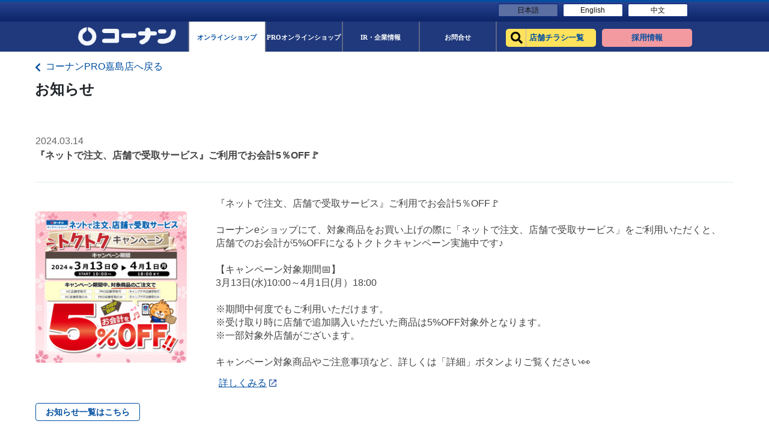

--- FILE ---
content_type: text/html; charset=UTF-8
request_url: https://map.hc-kohnan.com/shop/603/notices/509145
body_size: 5561
content:
<!DOCTYPE html>
<html lang="ja">
<head>
    <meta charset="UTF-8">
    <meta name="viewport" content="width=device-width, initial-scale=1.0, maximum-scale=5.0" />
    <meta http-equiv="Content-Security-Policy"
      content="script-src * 'self' 'unsafe-inline' 'unsafe-eval' https://*.googleapis.com https://*.gstatic.com *.google.com https://*.ggpht.com *.googleusercontent.com https://www.googletagmanager.com https://tagmanager.google.com https://www.google-analytics.com https://ssl.google-analytics.com data: blob:;
      img-src * 'self' https://*.googleapis.com https://*.gstatic.com *.google.com *.googleusercontent.com www.googletagmanager.com https://ssl.gstatic.com https://www.gstatic.com https://www.google-analytics.com data: blob:;
      frame-src * *.google.com data:;
      connect-src * 'self' https://*.googleapis.com *.google.com https://*.gstatic.com https://www.google-analytics.com data: blob:;
      font-src * 'self' https://fonts.gstatic.com https://fonts.gstatic.com data:;
      style-src * 'self' 'unsafe-inline' https://fonts.googleapis.com data:;
      worker-src * blob:;" />
        <link rel="preload" as="style" type="text/css" href="/css/modaal.css?id=7171fca3771784e53d9a" onload="this.rel='stylesheet'" />
    <!-- link preload -->
    <link rel="preload" as="style" type="text/css" href="https://unpkg.com/leaflet@1.7.1/dist/leaflet.css" onload="this.rel='stylesheet'" />
    <link rel="preload" as="style" type="text/css" href="https://unpkg.com/leaflet.markercluster@1.3.0/dist/MarkerCluster.css" onload="this.rel='stylesheet'" />
    <link rel="preload" as="style" type="text/css" href="https://unpkg.com/leaflet.markercluster@1.3.0/dist/MarkerCluster.Default.css" onload="this.rel='stylesheet'" />
    <link rel="preload" as="style" type="text/css" href="https://cdnjs.cloudflare.com/ajax/libs/font-awesome/5.15.3/css/all.min.css" onload="this.rel='stylesheet'" />
    <link rel="preload" as="style" type="text/css" href="/css/app.css?id=91ab090fd226f7f2b1fa"/>
    <link rel="stylesheet" href="/css/app.css?id=91ab090fd226f7f2b1fa">

        <link rel="icon" type="image/png" href="https://map.hc-kohnan.com/images/icon/Kohnan-favicon.png"/>

    
    <link rel="apple-touch-icon" sizes="180x180" href="https://canlyhp.s3.ap-northeast-1.amazonaws.com/apple-touch-icons/コーナン.png">
    <link rel="apple-touch-icon" sizes="120x120" href="https://canlyhp.s3.ap-northeast-1.amazonaws.com/apple-touch-icons/コーナン.png">
    <link rel="apple-touch-icon" sizes="167x167" href="https://canlyhp.s3.ap-northeast-1.amazonaws.com/apple-touch-icons/コーナン.png">
    <link rel="apple-touch-icon" sizes="152x152" href="https://canlyhp.s3.ap-northeast-1.amazonaws.com/apple-touch-icons/コーナン.png">

    <title>コーナンPRO嘉島店 | コーナン公式サイト</title>
    <meta name="description" content="コーナン公式サイトコーナンPRO嘉島店ホームセンター「コーナン」「コーナンPRO」「ホームストック」を運営するコーナン商事の企業情報や店舗情報、DIY情報・オンラインショッピングをご案内しています。">
    <meta name="keywords" content="HC-Kohnan">
            <!-- Global site tag (gtag.js) - Google Analytics -->
        <script async src="https://www.googletagmanager.com/gtag/js?id=G-BJ5MMMX981"></script>
        <script>
            window.dataLayer = window.dataLayer || [];
            function gtag(){dataLayer.push(arguments);}
            gtag('js', new Date());
            gtag('config', 'G-BJ5MMMX981');
        </script>
        <!-- Google Tag Manager -->
        <script>(function(w,d,s,l,i){w[l]=w[l]||[];w[l].push({'gtm.start':
            new Date().getTime(),event:'gtm.js'});var f=d.getElementsByTagName(s)[0],
            j=d.createElement(s),dl=l!='dataLayer'?'&l='+l:'';j.async=true;j.src=
            'https://www.googletagmanager.com/gtm.js?id='+i+dl;f.parentNode.insertBefore(j,f);
            })(window,document,'script','dataLayer','GTM-N4X97DB');</script>
        <!-- End Google Tag Manager -->
                </head>
<body>
            <!-- Google Tag Manager (noscript) -->
        <noscript><iframe src="https://www.googletagmanager.com/ns.html?id=GTM-N4X97DB"
            height="0" width="0" style="display:none;visibility:hidden"></iframe></noscript>
        <!-- End Google Tag Manager (noscript) -->
                <input type="hidden" id="isWebView" value="">
    <div id="content" class="w-100">
        <div class="header-lang">
            <div class="header">
                <div class="top-header d-flex align-items-center justify-content-end description-content">
                    <ul class="utility d-flex align-items-center m-0 pt-0">
                        <li class="mr-3 active">
                            <a class="info-ir" href="https://www.hc-kohnan.com/">日本語</a>
                        </li>
                        <li class="mr-0">
                            <a class="info-recruit" href="https://www.hc-kohnan.com/hc/">English</a>
                        </li>
                        <li class="mr-0">
                            <a class="info-recruit" href="https://www.hc-kohnan.com/chinese/">中文</a>
                        </li>
                    </ul>
                </div>
            </div>
        </div>
        <div class="header-main">
            <div>
                <div class="mid-header ">
                    <nav class="navbar navbar-expand-custom navbar-light p-0 d-flex align-items-center justify-content-between">
                        <!-- Brand -->
                        <a class="navbar-brand" href="https://www.hc-kohnan.com/">
                            <img src="https://map.hc-kohnan.com/images/logo.jpg" alt="コーナン公式サイト">
                        </a>

                        <!-- Navbar links -->
                        <div class="collapse navbar-collapse d-flex justify-content-center" id="collapsibleNavbar">
                            <ul class="navbar-nav">
                                <li class="nav-item  nav-item-active ">
                                    <a class="nav-link" href="https://www.kohnan-eshop.com/shop/">
                                        <span class="global-name  pt-0">
                                            <span class="global-jp-name">オンラインショップ</span>
                                        </span>
                                    </a>
                                </li>
                                <li class="nav-item ">
                                    <a class="nav-link" href="https://kohnan-pro.com/">
                                        <span class="global-name pt-0">
                                            <span class="global-jp-name">PROオンラインショップ</span>
                                        </span>
                                    </a>
                                </li>
                                <li class="nav-item">
                                    <a class="nav-link" href="https://www.hc-kohnan.com/corporate/">
                                        <span class="global-name pt-0">
                                            <span class="global-jp-name">IR・企業情報</span>
                                        </span>
                                    </a>
                                </li>
                                <li class="nav-item">
                                    <a class="nav-link" href="https://www.hc-kohnan.com/corporate/contact">
                                        <span class="global-name pt-0">
                                            <span class="global-jp-name">お問合せ</span>
                                        </span>
                                    </a>
                                </li>
                                <li>
                                    <ul class="wrap-button-header d-flex">
                                        <li class="nav-item-shop">
                                            <a class="nav-link" href="https://map.hc-kohnan.com/shop">
                                                <div class="global-name shopsearch-btn">
                                                    <div class="global-jp-name">店舗チラシ一覧</div>
                                                </div>
                                            </a>
                                        </li>
                                        <li class="nav-saiyou">
                                            <a class="nav-link" href="https://kohnan.recruitment.jp/">
                                                <div class="global-name saiyou-btn">
                                                    <div class="global-jp-name">採用情報</div>
                                                </div>
                                            </a>
                                        </li>
                                    </ul>
                                </li>
                            </ul>
                        </div>
                    </nav>
                </div>
            </div>
            <div class="mid-header mid-head-rp d-none pb-2">
                <ul class="mid-header-lg">
                    <li class="nav-item nav-item-shop">
                        <a class="nav-link" href="https://map.hc-kohnan.com/shop">
                            <div class="global-name shopsearch-btn">
                                <div class="global-jp-name">店舗チラシ一覧</div>
                            </div>
                        </a>
                    </li>
                    <li class="nav-item nav-saiyou">
                        <a class="nav-link" href="https://kohnan.recruitment.jp/">
                            <div class="global-name saiyou-btn">
                                <div class="global-jp-name">採用情報</div>
                            </div>
                        </a>
                    </li>
                </ul>
            </div>
        </div>
    </div>
<div class="sub-header-notice details-notice position-fixed sub-header-section sub-header-section-campaign ">
    <div class="sub-header">
        <div class="bread">
            <div class="header-content">
                <a href="https://map.hc-kohnan.com/shop/603" class="text-decoration-none back-index-store ">
                    <span class="breadcrumb-title breadcrumb-title-custom"><i class="fas fa-chevron-left align-middle mr-2"></i>コーナンPRO嘉島店へ戻る</span>
                </a>
                <p class="font-weight-bold font-16 mt-2 font-16-custom title-notice-detail">お知らせ</p>
            </div>
        </div>
    </div>
</div>
<div class="store-details details-notice details-notice-show " id="noticeList">
    <div id="details-content" class="header-content d-flex position-relative">
        <div class="store-details-content w-100">
            <div class="right-content px-0">
                <div class="text-content mt-4 pb-3 light-black font-16 border-0">
                    <div class="notice w-100">
                        <div class="notice-title-container pb-3 mb-4">
                                                            <p class="notice-date m-0">2024.03.14</p>    
                                                                                        <p class="font-weight-bold">『ネットで注文、店舗で受取サービス』ご利用でお会計5％OFF🚩</p>    
                                                    </div>
                        <div class="details-notice details-notice-pc notice-pc-list d-flex mb-4">
                                                            <div class="img-notice-container wrap-image-campaign">
                                    <img class="notice-campaign-img pc-thumbnail modal-images" src="https://meocloud-image.s3-ap-northeast-1.amazonaws.com/images/2024031465f2a91842284240313_tenpouketori.jpg" alt="plus">
                                </div>
                                                        <div class="notice-text mt-0  pl-5 ">
                                <div class="notice-pc-list detail">
                                                                            <p class="notice-content notice-text-pre mt-0">『ネットで注文、店舗で受取サービス』ご利用でお会計5％OFF🚩

コーナンeショップにて、対象商品をお買い上げの際に「ネットで注文、店舗で受取サービス」をご利用いただくと、
店舗でのお会計が5%OFFになるトクトクキャンペーン実施中です♪

【キャンペーン対象期間📅】
3月13日(水)10:00～4月1日(月）18:00

※期間中何度でもご利用いただけます。
※受け取り時に店舗で追加購入いただいた商品は5%OFF対象外となります。
※一部対象外店舗がございます。

キャンペーン対象商品やご注意事項など、詳しくは「詳細」ボタンよりご覧ください👀</p>    
                                                                                                                <a class="see-detail-notice" target="_blank" href="https://www.kohnan-eshop.com/shop/pg/1uketoricp/?affiliate=ukemap&amp;utm_source=map_oshirase&amp;utm_medium=uketoricp" rel="noreferrer">
                                            <span>詳しくみる</span>
                                            <svg xmlns="http://www.w3.org/2000/svg" width="14" height="14" viewBox="0 0 14 14">
                                                <path id="icLaunch24px" d="M13.667,13.667H4.333V4.333h4V3h-4A1.333,1.333,0,0,0,3,4.333v9.333A1.333,1.333,0,0,0,4.333,15h9.333A1.337,1.337,0,0,0,15,13.667v-4H13.667ZM10.333,3V4.333h2.393L6.173,10.887l.94.94,6.553-6.553V7.667H15V3Z" transform="translate(-3 -3)" fill="#17479e"/>
                                            </svg>
                                        </a>
                                                                    </div>
                            </div>
                        </div>
                                                <a href="https://map.hc-kohnan.com/shop/603/notices?type=normal" class="back-list-notice-button pc-back-button mt-30">お知らせ一覧はこちら</a>
                        <div class="notice-sp-list details-notice-sp d-none">
                                                            <div class="img-notice-container w-100 campaign-img-pc">
                                    <img src="https://meocloud-image.s3-ap-northeast-1.amazonaws.com/images/2024031465f2a91842284240313_tenpouketori.jpg" id="imgCampaign" class="sp-thumbnail modal-images" alt="plus">
                                </div>
                                                        <div class="notice-text w-100 pl-0">
                                <div class="notice-sp-list text-notice-sp detail mt-5">
                                                                            <p class="notice-content notice-text-pre mt-0">『ネットで注文、店舗で受取サービス』ご利用でお会計5％OFF🚩

コーナンeショップにて、対象商品をお買い上げの際に「ネットで注文、店舗で受取サービス」をご利用いただくと、
店舗でのお会計が5%OFFになるトクトクキャンペーン実施中です♪

【キャンペーン対象期間📅】
3月13日(水)10:00～4月1日(月）18:00

※期間中何度でもご利用いただけます。
※受け取り時に店舗で追加購入いただいた商品は5%OFF対象外となります。
※一部対象外店舗がございます。

キャンペーン対象商品やご注意事項など、詳しくは「詳細」ボタンよりご覧ください👀</p>    
                                                                                                                <a class="see-detail-notice" target="_blank" href="https://www.kohnan-eshop.com/shop/pg/1uketoricp/?affiliate=ukemap&amp;utm_source=map_oshirase&amp;utm_medium=uketoricp" rel="noreferrer">
                                            <span>詳しくみる</span>
                                            <svg xmlns="http://www.w3.org/2000/svg" width="14" height="14" viewBox="0 0 14 14">
                                                <path id="icLaunch24px" d="M13.667,13.667H4.333V4.333h4V3h-4A1.333,1.333,0,0,0,3,4.333v9.333A1.333,1.333,0,0,0,4.333,15h9.333A1.337,1.337,0,0,0,15,13.667v-4H13.667ZM10.333,3V4.333h2.393L6.173,10.887l.94.94,6.553-6.553V7.667H15V3Z" transform="translate(-3 -3)" fill="#17479e"/>
                                            </svg>
                                        </a>
                                                                    </div>
                            </div>
                                                        <a href="https://map.hc-kohnan.com/shop/603/notices" class="click-loading d-block back-list-notice-button sp-back-button mt-5 w-100 text-center">お知らせ一覧はこちら</a>
                        </div>
                    </div>
                </div>
            </div>
        </div>
    </div>
</div>
<footer class="">
    <div class="custom_footer">
        <div class="footer-top-content bg-white">
        </div>
        <div class="footer-middle-content">
            <div class="footer-content header-content store-details px-0">
                <div class="px-0 row py-5 no-gutters-custom">
                    <div class="content-footer-left col-8">
                        <div class="middle-item-title heading-label-left d-flex align-items-end">
                            <span class="heading-label-icon mr-2"></span>
                            <a href="https://www.hc-kohnan.com/corporate/">企業サイト</a>
                        </div>
                        <div class="content-footer-item d-flex flex-wrap">
                            <div class="d-inline-block w-25">
                                <span class="item-title">会社情報</span>
                                <span class="d-block">
                                    <a href="https://www.hc-kohnan.com/corporate/profile/president_message">ごあいさつ</a>
                                </span>
                                <span class="d-block">
                                    <a href="https://www.hc-kohnan.com/corporate/profile/philosophy">経営理念</a>
                                </span class="d-block">
                                <span class="d-block">
                                    <a href="https://www.hc-kohnan.com/corporate/profile/corporate_message">コーポレート<br>メッセージ</a>
                                </span>
                                <span class="d-block">
                                    <a href="https://www.hc-kohnan.com/corporate/profile">会社概要</a>
                                </span>
                                <span class="d-block">
                                    <a href="https://www.hc-kohnan.com/corporate/profile/principle">企業行動指針</a>
                                </span>
                                <span class="d-block">
                                    <a href="/corporate/profile/history">沿革</a>
                                </span>
                                <span class="d-bock business-text">業態紹介</span>
                                <div class="item-business">
                                    <span class="d-block pl-2">
                                        <a href="https://www.hc-kohnan.com/corporate/profile/homecenter">ホームセンター</a>
                                    </span>
                                    <span class="d-block pl-2">
                                        <a href="https://www.hc-kohnan.com/corporate/profile/kohnanpro">コーナンPRO</a>
                                    </span>
                                </div>
                                <span class="d-block">
                                    <a href="https://www.hc-kohnan.com/corporate/profile/csr/">CSR活動</a>
                                </span>
                            </div>
                            <div class="d-inline-block w-25">
                                <span class="item-title">IR情報</span>
                                <span class="d-block">
                                    <a href="https://www.hc-kohnan.com/corporate/ir/inter">決算短信</a>
                                </span>
                                <span class="d-block">
                                    <a href="https://www.hc-kohnan.com/corporate/ir/report">事業報告書</a>
                                </span class="d-block">
                                <span class="d-block">
                                    <a href="https://www.hc-kohnan.com/corporate/ir/convocation">招集通知</a>
                                </span>
                                <span class="d-block">
                                    <a href="https://www.hc-kohnan.com/corporate/ir/monthly">月次売上動向</a>
                                </span>
                                <span class="d-block">
                                    <a href="https://www.hc-kohnan.com/corporate/ir/newsrelease">ニュースリリース</a>
                                </span>
                                <span class="d-block">
                                    <a href="https://www.hc-kohnan.com/corporate/ir/rating">格付情報</a>
                                </span>
                                <span class="d-block">
                                    <a href="https://www.hc-kohnan.com/corporate/ir/disclosure">電子公告</a>
                                </span>
                                <span class="d-block">
                                    <a href="https://www.hc-kohnan.com/corporate/ir/stockholder">株主優待制度</a>
                                </span>
                                <span class="d-block">
                                    <a href="https://stocks.finance.yahoo.co.jp/stocks/detail/?code=7516">株価情報</a>
                                </span>
                                <span class="d-block">
                                    <a href="https://www.hc-kohnan.com/corporate/ir/information/">お知らせ</a>
                                </span>
                            </div>
                            <div class="d-inline-block w-25">
                                <div class="wrap-last-left">
                                    <span class="item-title">事業パートナー様募集</span>
                                    <span class="d-block">
                                        <a href="https://www.hc-kohnan.com/corporate/partner/supplier">お取引先募集</a>
                                    </span>
                                    <span class="d-block">
                                        <a href="https://www.hc-kohnan.com/corporate/partner/store">店舗物件募集</a>
                                    </span class="d-block">
                                    <span class="d-block">
                                        <a href="https://www.hc-kohnan.com/corporate/partner/manufacturer">製造メーカー様募集</a>
                                    </span>
                                    <span class="d-block">
                                        <a href="https://www.hc-kohnan.com/corporate/partner/tenant">テナント企業様募集</a>
                                    </span>
                                    <span class="d-block">
                                        <a href="https://www.hc-kohnan.com/corporate/partner/reform_partner">リフォーム<br>協力施工店様募集</a>
                                    </span>
                                    <span class="d-block">
                                        <a href="https://www.hc-kohnan.com/corporate/partner/furniture_partner/">店舗什器<br>施工業者様募集</a>
                                    </span>
                                </div>
                                <div class="d-none">
                                    <span class="d-block">
                                        <a href="https://kohnan.recruitment.jp/" target="_blank" rel="noreferrer">採用情報</a>
                                    </span>
                                    <span class="d-block">
                                        <a href="https://www.hc-kohnan.com/corporate/disclaimer/">免責事項</a>
                                    </span class="d-block">
                                    <span class="d-block">
                                        <a href="https://www.hc-kohnan.com/corporate/requirement/">動作環境</a>
                                    </span>
                                    <span class="d-block">
                                        <a href="https://www.hc-kohnan.com/corporate/privacy">プライバシーポリシー</a>
                                    </span>
                                    <span class="d-block">
                                        <a href="https://www.hc-kohnan.com/corporate/contact/?t=1">お問合せ</a>
                                    </span>
                                </div>
                            </div>
                            <div class="d-inline-block">
                                <span class="d-block">
                                    <a href="https://kohnan.recruitment.jp/" target="_blank" rel="noreferrer">採用情報</a>
                                </span>
                                <span class="d-block">
                                    <a href="https://www.hc-kohnan.com/corporate/disclaimer/">免責事項</a>
                                </span class="d-block">
                                <span class="d-block">
                                    <a href="https://www.hc-kohnan.com/corporate/requirement/">動作環境</a>
                                </span>
                                <span class="d-block">
                                    <a href="https://www.hc-kohnan.com/corporate/privacy">プライバシーポリシー</a>
                                </span>
                                <span class="d-block">
                                    <a href="https://www.hc-kohnan.com/corporate/contact/?t=1">お問合せ</a>
                                </span>
                            </div>
                        </div>
                    </div>
                    <div class="content-footer-right col-4">
                        <div class="middle-item-title heading-label-left d-flex align-items-end">
                            <span class="heading-label-icon mr-2"></span>
                            <a href="https://www.hc-kohnan.com/corporate/">コーナン公式サイト</a>
                        </div>
                        <div class="content-footer-item d-flex">
                            <div class="d-inline-block w-75">
                                <span class="d-block">
                                    <a href="https://www.hc-kohnan.com/shoplist/">店舗チラシ一覧</a>
                                </span>
                                <span class="d-block">
                                    <a href="https://www.kohnan-eshop.com/shop/" target="_blank" rel="noreferrer">オンラインショップ</a>
                                </span class="d-block">
                                <span class="d-block">
                                    <a href="https://pro.kohnan-eshop.com/shop/" target="_blank" rel="noreferrer">PROオンラインショップ</a>
                                </span>
                                <span class="d-block">
                                    <a href="https://www.hc-kohnan.com/business/" target="_blank" rel="noreferrer">法人様営業窓口</a>
                                </span>
                                <span class="d-block">
                                    <a href="https://www.hc-kohnan.com/event/">イベント</a>
                                </span>
                                <span class="d-block">
                                    <a href="https://www.hc-kohnan.com/diy/">HOW TO（ペット・DIY）</a>
                                </span>
                                <span class="d-block">
                                    <a href="https://www.hc-kohnan.com/reform/" target="_blank" rel="noreferrer">リフォーム</a>
                                </span>
                                <span class="d-block">
                                    <a href="https://www.hc-kohnan.com/pet/">カルチャー教室</a>
                                </span>
                            </div>
                            <div class="d-inline-block w-50">
                                <span class="d-block">
                                    <a href="https://www.hc-kohnan.com/blog/category/camp/">キャンペーン</a>
                                </span>
                                <span class="d-block">
                                    <a href="https://www.hc-kohnan.com/service/">サービス</a>
                                </span class="d-block">
                                <span class="d-block">
                                    <a href="https://www.hc-kohnan.com/catalog/">カタログ</a>
                                </span>
                                <span class="d-block">
                                    <a href="https://www.hc-kohnan.com/card/">コーナンカード</a>
                                </span>
                                <span class="d-block">
                                    <a href="https://www.hc-kohnan.com/corporate/">コーナンとは</a>
                                </span>
                            </div>
                        </div>
                    </div>
                </div>
            </div>
        </div>
        <div class="footer-bottom-content pb-5 pt-4">
            <div class="header-content store-details px-0">
                <div class="wrap-content">
                    <div class="content-icon text-center">
                        <img src="https://map.hc-kohnan.com/images/kohnan_footer_logo.png" alt="">
                    </div>
                    <div class="copy-right-content text-center">
                        <small>当ホームページ掲載されているあらゆる内容の無許可転載・転用を禁止します。全ての内容は日本の著作権法及び国際条約によって保護を受けています
                        </small><br>
                        <small>Copyright © Kohnan Shoji Co.,Ltd. ALL Rights Reserved.</small>
                    </div>
                </div>
            </div>
        </div>
    </div>
    <div class="space-footer">

    </div>
</footer>
    <link rel="preload" as="script" href="https://unpkg.com/leaflet@1.7.1/dist/leaflet.js" />
    <script src="https://unpkg.com/leaflet@1.7.1/dist/leaflet.js"></script>
    <link rel="preload" as="script" href="https://unpkg.com/leaflet.markercluster@1.3.0/dist/leaflet.markercluster.js" />
    <script src="https://unpkg.com/leaflet.markercluster@1.3.0/dist/leaflet.markercluster.js"></script>
    <link rel="preload" as="script" href="https://map.hc-kohnan.com/js/app.js" />
    <script src="/js/app.js?id=85a9b74860f9e3cc4601"></script>
        <link rel="preload" as="script" href="/js/modaal.js?id=1c91d6c910040d613049" />
    <script src="/js/modaal.js?id=1c91d6c910040d613049"></script>
    <link rel="preload" as="script" href="/js/modal_common.js?id=64308a72e3b02788d816" />
    <script src="/js/modal_common.js?id=64308a72e3b02788d816"></script>
</body>
</html>


--- FILE ---
content_type: application/javascript
request_url: https://map.hc-kohnan.com/js/modaal.js?id=1c91d6c910040d613049
body_size: 5671
content:
/*! For license information please see modaal.js.LICENSE.txt */
!function(a){var t={};function e(o){if(t[o])return t[o].exports;var i=t[o]={i:o,l:!1,exports:{}};return a[o].call(i.exports,i,i.exports,e),i.l=!0,i.exports}e.m=a,e.c=t,e.d=function(a,t,o){e.o(a,t)||Object.defineProperty(a,t,{enumerable:!0,get:o})},e.r=function(a){"undefined"!=typeof Symbol&&Symbol.toStringTag&&Object.defineProperty(a,Symbol.toStringTag,{value:"Module"}),Object.defineProperty(a,"__esModule",{value:!0})},e.t=function(a,t){if(1&t&&(a=e(a)),8&t)return a;if(4&t&&"object"==typeof a&&a&&a.__esModule)return a;var o=Object.create(null);if(e.r(o),Object.defineProperty(o,"default",{enumerable:!0,value:a}),2&t&&"string"!=typeof a)for(var i in a)e.d(o,i,function(t){return a[t]}.bind(null,i));return o},e.n=function(a){var t=a&&a.__esModule?function(){return a.default}:function(){return a};return e.d(t,"a",t),t},e.o=function(a,t){return Object.prototype.hasOwnProperty.call(a,t)},e.p="/",e(e.s=1)}({1:function(a,t,e){a.exports=e("fDiW")},fDiW:function(a,t){!function(a){var t={init:function(t,e){var o=this;if(o.dom=a("body"),o.$elem=a(e),o.options=a.extend({},a.fn.modaal.options,o.$elem.data(),t),o.xhr=null,o.scope={is_open:!1,id:"modaal_"+(new Date).getTime()+Math.random().toString(16).substring(2),source:o.options.content_source?o.options.content_source:o.$elem.attr("href")},o.$elem.attr("data-modaal-scope",o.scope.id),o.private_options={active_class:"is_active"},o.lastFocus=null,o.options.is_locked||"confirm"==o.options.type||o.options.hide_close?o.scope.close_btn="":o.scope.close_btn='<button type="button" class="modaal-close" id="modaal-close" aria-label="'+o.options.close_aria_label+'"><span>'+o.options.close_text+"</span></button>","none"===o.options.animation&&(o.options.animation_speed=0,o.options.after_callback_delay=0),a(e).on("click.Modaal",(function(a){a.preventDefault(),o.create_modaal(o,a)})),!0===o.options.outer_controls)var i="outer";else i="inner";o.scope.prev_btn='<button type="button" class="modaal-gallery-control modaal-gallery-prev modaal-gallery-prev-'+i+'" id="modaal-gallery-prev" aria-label="Previous image (use left arrow to change)"><span>Previous Image</span></button>',o.scope.next_btn='<button type="button" class="modaal-gallery-control modaal-gallery-next modaal-gallery-next-'+i+'" id="modaal-gallery-next" aria-label="Next image (use right arrow to change)"><span>Next Image</span></button>',!0===o.options.start_open&&o.create_modaal(o)},create_modaal:function(a,t){var e;if((a=this).lastFocus=a.$elem,!1!==a.options.should_open&&("function"!=typeof a.options.should_open||!1!==a.options.should_open())){switch(a.options.before_open.call(a,t),a.options.type){case"inline":a.create_basic();break;case"ajax":e=a.options.source(a.$elem,a.scope.source),a.fetch_ajax(e);break;case"confirm":a.options.is_locked=!0,a.create_confirm();break;case"image":a.create_image();break;case"iframe":e=a.options.source(a.$elem,a.scope.source),a.create_iframe(e);break;case"video":a.create_video(a.scope.source);break;case"instagram":a.create_instagram()}a.watch_events()}},watch_events:function(){var t=this;t.dom.off("click.Modaal keyup.Modaal keydown.Modaal"),t.dom.on("keydown.Modaal",(function(e){var o=e.keyCode,i=e.target;9==o&&t.scope.is_open&&(a.contains(document.getElementById(t.scope.id),i)||a("#"+t.scope.id).find('*[tabindex="0"]').focus())})),t.dom.on("keyup.Modaal",(function(e){var o=e.keyCode,i=e.target;return e.shiftKey&&9==e.keyCode&&t.scope.is_open&&(a.contains(document.getElementById(t.scope.id),i)||a("#"+t.scope.id).find(".modaal-close").focus()),!t.options.is_locked&&27==o&&t.scope.is_open?!a(document.activeElement).is("input:not(:checkbox):not(:radio)")&&void t.modaal_close():"image"==t.options.type?(37==o&&t.scope.is_open&&!a("#"+t.scope.id+" .modaal-gallery-prev").hasClass("is_hidden")&&t.gallery_update("prev"),void(39==o&&t.scope.is_open&&!a("#"+t.scope.id+" .modaal-gallery-next").hasClass("is_hidden")&&t.gallery_update("next"))):void 0})),t.dom.on("click.Modaal",(function(e){var o=a(e.target);if(t.options.is_locked||!(t.options.overlay_close&&o.is(".modaal-inner-wrapper")||o.is(".modaal-close")||o.closest(".modaal-close").length)){if(o.is(".modaal-confirm-btn"))return o.is(".modaal-ok")&&t.options.confirm_callback.call(t,t.lastFocus),o.is(".modaal-cancel")&&t.options.confirm_cancel_callback.call(t,t.lastFocus),void t.modaal_close();if(o.is(".modaal-gallery-control")){if(o.hasClass("is_hidden"))return;return o.is(".modaal-gallery-prev")&&t.gallery_update("prev"),void(o.is(".modaal-gallery-next")&&t.gallery_update("next"))}}else t.modaal_close()}))},build_modal:function(t){var e="";"instagram"==this.options.type&&(e=" modaal-instagram");var o,i="video"==this.options.type?"modaal-video-wrap":"modaal-content";switch(this.options.animation){case"fade":o=" modaal-start_fade";break;case"slide-down":o=" modaal-start_slidedown";break;default:o=" modaal-start_none"}var l="";this.options.fullscreen&&(l=" modaal-fullscreen"),""===this.options.custom_class&&void 0===this.options.custom_class||(this.options.custom_class=" "+this.options.custom_class);var s="";this.options.width&&this.options.height&&"number"==typeof this.options.width&&"number"==typeof this.options.height?s=' style="max-width:'+this.options.width+"px;height:"+this.options.height+'px;overflow:auto;"':this.options.width&&"number"==typeof this.options.width?s=' style="max-width:'+this.options.width+'px;"':this.options.height&&"number"==typeof this.options.height&&(s=' style="height:'+this.options.height+'px;overflow:auto;"'),("image"==this.options.type||"video"==this.options.type||"instagram"==this.options.type||this.options.fullscreen)&&(s="");var n="";this.is_touch()&&(n=' style="cursor:pointer;"');var r='<div class="modaal-wrapper modaal-'+this.options.type+o+e+l+this.options.custom_class+'" id="'+this.scope.id+'"><div class="modaal-outer-wrapper"><div class="modaal-inner-wrapper"'+n+">";"video"!=this.options.type&&(r+='<div class="modaal-container"'+s+">"),r+='<div class="'+i+' modaal-focus" aria-hidden="false" aria-label="'+this.options.accessible_title+" - "+this.options.close_aria_label+'" role="dialog">',"inline"==this.options.type?r+='<div class="modaal-content-container" role="document"></div>':r+=t,r+="</div>"+this.scope.close_btn,"video"!=this.options.type&&(r+="</div>"),r+="</div>","image"==this.options.type&&!0===this.options.outer_controls&&(r+=this.scope.prev_btn+this.scope.next_btn),r+="</div></div>",a("#"+this.scope.id+"_overlay").length<1&&this.dom.append(r),"inline"==this.options.type&&t.appendTo("#"+this.scope.id+" .modaal-content-container"),this.modaal_overlay("show")},create_basic:function(){var t=a(this.scope.source),e="";t.length?(e=t.contents().detach(),t.empty()):e="Content could not be loaded. Please check the source and try again.",this.build_modal(e)},create_instagram:function(){var t=this,e=t.options.instagram_id,o="",i="Instagram photo couldn't be loaded, please check the embed code and try again.";if(t.build_modal('<div class="modaal-content-container'+(""!=t.options.loading_class?" "+t.options.loading_class:"")+'">'+t.options.loading_content+"</div>"),""!=e&&null!=e){var l="https://api.instagram.com/oembed?url=http://instagr.am/p/"+e+"/";a.ajax({url:l,dataType:"jsonp",cache:!1,success:function(e){t.dom.append('<div id="temp-ig" style="width:0;height:0;overflow:hidden;">'+e.html+"</div>"),t.dom.attr("data-igloaded")?window.instgrm.Embeds.process():t.dom.attr("data-igloaded","true");var o="#"+t.scope.id+" .modaal-content-container";a(o).length>0&&setTimeout((function(){a("#temp-ig").contents().clone().appendTo(o),a("#temp-ig").remove()}),1e3)},error:function(){o=i;var e=a("#"+t.scope.id+" .modaal-content-container");e.length>0&&(e.removeClass(t.options.loading_class).addClass(t.options.ajax_error_class),e.html(o))}})}else o=i;return!1},fetch_ajax:function(t){var e=this;null==e.options.accessible_title&&(e.options.accessible_title="Dialog Window"),null!==e.xhr&&(e.xhr.abort(),e.xhr=null),e.build_modal('<div class="modaal-content-container'+(""!=e.options.loading_class?" "+e.options.loading_class:"")+'">'+e.options.loading_content+"</div>"),e.xhr=a.ajax(t,{success:function(t){var o=a("#"+e.scope.id).find(".modaal-content-container");o.length>0&&(o.removeClass(e.options.loading_class),o.html(t),e.options.ajax_success.call(e,o))},error:function(t){if("abort"!=t.statusText){var o=a("#"+e.scope.id+" .modaal-content-container");o.length>0&&(o.removeClass(e.options.loading_class).addClass(e.options.ajax_error_class),o.html("Content could not be loaded. Please check the source and try again."))}}})},create_confirm:function(){var a;a='<div class="modaal-content-container"><h1 id="modaal-title">'+this.options.confirm_title+'</h1><div class="modaal-confirm-content">'+this.options.confirm_content+'</div><div class="modaal-confirm-wrap"><button type="button" class="modaal-confirm-btn modaal-ok" aria-label="Confirm">'+this.options.confirm_button_text+'</button><button type="button" class="modaal-confirm-btn modaal-cancel" aria-label="Cancel">'+this.options.confirm_cancel_button_text+"</button></div></div></div>",this.build_modal(a)},create_image:function(){var t,e,o="";if(this.$elem.is("[data-group]")||this.$elem.is("[rel]")){var i=this.$elem.is("[data-group]"),l=i?this.$elem.attr("data-group"):this.$elem.attr("rel"),s=a(i?'[data-group="'+l+'"]':'[rel="'+l+'"]');s.removeAttr("data-gallery-active","is_active"),this.$elem.attr("data-gallery-active","is_active"),e=s.length-1;var n=[];o='<div class="modaal-gallery-item-wrap">',s.each((function(t,e){var o="",i="",l="",s=!1,r=!1,d=e.getAttribute("data-modaal-desc"),c=e.getAttribute("data-gallery-active");a(e).attr("data-modaal-content-source")?o=a(e).attr("data-modaal-content-source"):a(e).attr("href")?o=a(e).attr("href"):a(e).attr("src")?o=a(e).attr("src"):(o="trigger requires href or data-modaal-content-source attribute",r=!0),""!=d&&null!=d?(i=d,l='<div class="modaal-gallery-label"><span class="modaal-accessible-hide">Image '+(t+1)+" - </span>"+d.replace(/</g,"&lt;").replace(/>/g,"&gt;")+"</div>"):l='<div class="modaal-gallery-label"><span class="modaal-accessible-hide">Image '+(t+1)+"</span></div>",c&&(s=!0);var m={url:o,alt:i,rawdesc:d,desc:l,active:s,src_error:r};n.push(m)}));for(var r=0;r<n.length;r++){var d="",c=n[r].rawdesc?"Image: "+n[r].rawdesc:"Image "+r+" no description";n[r].active&&(d=" "+this.private_options.active_class),o+='<div class="modaal-gallery-item gallery-item-'+r+d+'" aria-label="'+c+'">'+(n[r].src_error?n[r].url:'<img src="'+n[r].url+'" alt=" " style="width:100%">')+n[r].desc+"</div>"}o+="</div>",1!=this.options.outer_controls&&(o+=this.scope.prev_btn+this.scope.next_btn)}else{var m,p=!1;this.$elem.attr("data-modaal-content-source")?m=this.$elem.attr("data-modaal-content-source"):this.$elem.attr("href")?m=this.$elem.attr("href"):this.$elem.attr("src")?m=this.$elem.attr("src"):(m="trigger requires href or data-modaal-content-source attribute",p=!0);var u="";c="";this.$elem.attr("data-modaal-desc")?(c=this.$elem.attr("data-modaal-desc"),u='<div class="modaal-gallery-label"><span class="modaal-accessible-hide">Image - </span>'+this.$elem.attr("data-modaal-desc").replace(/</g,"&lt;").replace(/>/g,"&gt;")+"</div>"):c="Image with no description",o='<div class="modaal-gallery-item is_active" aria-label="'+c+'">'+(p?m:'<img src="'+m+'" alt=" " style="width:100%">')+u+"</div>"}t=o,this.build_modal(t),a(".modaal-gallery-item.is_active").is(".gallery-item-0")&&a(".modaal-gallery-prev").hide(),a(".modaal-gallery-item.is_active").is(".gallery-item-"+e)&&a(".modaal-gallery-next").hide()},gallery_update:function(t){var e=this,o=a("#"+e.scope.id),i=o.find(".modaal-gallery-item").length-1;if(0==i)return!1;var l=o.find(".modaal-gallery-prev"),s=o.find(".modaal-gallery-next"),n=0,r=0,d=o.find(".modaal-gallery-item."+e.private_options.active_class),c="next"==t?d.next(".modaal-gallery-item"):d.prev(".modaal-gallery-item");return e.options.before_image_change.call(e,d,c),("prev"!=t||!o.find(".gallery-item-0").hasClass("is_active"))&&(("next"!=t||!o.find(".gallery-item-"+i).hasClass("is_active"))&&void d.stop().animate({opacity:0},250,(function(){c.addClass("is_next").css({position:"absolute",display:"block",opacity:0});var t=a(document).width(),m=t>1140?280:50;n=o.find(".modaal-gallery-item.is_next").width(),r=o.find(".modaal-gallery-item.is_next").height();var p=o.find(".modaal-gallery-item.is_next img").prop("naturalWidth"),u=o.find(".modaal-gallery-item.is_next img").prop("naturalHeight");p>t-m?(n=t-m,o.find(".modaal-gallery-item.is_next").css({width:n}),o.find(".modaal-gallery-item.is_next img").css({width:n}),r=o.find(".modaal-gallery-item.is_next").find("img").height()):(n=p,r=u),o.find(".modaal-gallery-item-wrap").stop().animate({width:n,height:r},250,(function(){d.removeClass(e.private_options.active_class+" "+e.options.gallery_active_class).removeAttr("style"),d.find("img").removeAttr("style"),c.addClass(e.private_options.active_class+" "+e.options.gallery_active_class).removeClass("is_next").css("position",""),c.stop().animate({opacity:1},250,(function(){a(this).removeAttr("style").css({width:"100%"}),a(this).find("img").css("width","100%"),o.find(".modaal-gallery-item-wrap").removeAttr("style"),e.options.after_image_change.call(e,c)})),o.find(".modaal-gallery-item").removeAttr("tabindex"),o.find(".modaal-gallery-item."+e.private_options.active_class).attr("tabindex","0").focus(),o.find(".modaal-gallery-item."+e.private_options.active_class).is(".gallery-item-0")?l.stop().animate({opacity:0},150,(function(){a(this).hide()})):l.stop().css({display:"block",opacity:l.css("opacity")}).animate({opacity:1},150),o.find(".modaal-gallery-item."+e.private_options.active_class).is(".gallery-item-"+i)?s.stop().animate({opacity:0},150,(function(){a(this).hide()})):s.stop().css({display:"block",opacity:l.css("opacity")}).animate({opacity:1},150)}))})))},create_video:function(a){var t;t='<iframe src="'+a+'" class="modaal-video-frame" frameborder="0" allowfullscreen></iframe>',this.build_modal('<div class="modaal-video-container">'+t+"</div>")},create_iframe:function(a){var t;t=null!==this.options.width||void 0!==this.options.width||null!==this.options.height||void 0!==this.options.height?'<iframe src="'+a+'" class="modaal-iframe-elem" frameborder="0" allowfullscreen></iframe>':'<div class="modaal-content-container">Please specify a width and height for your iframe</div>',this.build_modal(t)},modaal_open:function(){var t=this,e=a("#"+t.scope.id),o=t.options.animation;"none"===o&&(e.removeClass("modaal-start_none"),t.options.after_open.call(t,e)),"fade"===o&&e.removeClass("modaal-start_fade"),"slide-down"===o&&e.removeClass("modaal-start_slide_down");a(".modaal-wrapper *[tabindex=0]").removeAttr("tabindex"),("image"==t.options.type?a("#"+t.scope.id).find(".modaal-gallery-item."+t.private_options.active_class):e.find(".modaal-iframe-elem").length?e.find(".modaal-iframe-elem"):e.find(".modaal-video-wrap").length?e.find(".modaal-video-wrap"):e.find(".modaal-focus")).attr("tabindex","0").focus(),"none"!==o&&setTimeout((function(){t.options.after_open.call(t,e)}),t.options.after_callback_delay)},modaal_close:function(){var t=this,e=a("#"+t.scope.id);t.options.before_close.call(t,e),null!==t.xhr&&(t.xhr.abort(),t.xhr=null),"none"===t.options.animation&&e.addClass("modaal-start_none"),"fade"===t.options.animation&&e.addClass("modaal-start_fade"),"slide-down"===t.options.animation&&e.addClass("modaal-start_slide_down"),setTimeout((function(){"inline"==t.options.type&&a("#"+t.scope.id+" .modaal-content-container").contents().detach().appendTo(t.scope.source),e.remove(),t.options.after_close.call(t),t.scope.is_open=!1}),t.options.after_callback_delay),t.modaal_overlay("hide"),null!=t.lastFocus&&t.lastFocus.focus()},modaal_overlay:function(t){var e=this;"show"==t?(e.scope.is_open=!0,e.options.background_scroll||e.dom.addClass("modaal-noscroll"),a("#"+e.scope.id+"_overlay").length<1&&e.dom.append('<div class="modaal-overlay" id="'+e.scope.id+'_overlay"></div>'),a("#"+e.scope.id+"_overlay").css("background",e.options.background).stop().animate({opacity:e.options.overlay_opacity},e.options.animation_speed,(function(){e.modaal_open()}))):"hide"==t&&a("#"+e.scope.id+"_overlay").stop().animate({opacity:0},e.options.animation_speed,(function(){a(this).remove(),e.dom.removeClass("modaal-noscroll")}))},is_touch:function(){return"ontouchstart"in window||navigator.maxTouchPoints}},e=[];function o(a){var t={},e=!1;a.attr("data-modaal-type")&&(e=!0,t.type=a.attr("data-modaal-type")),a.attr("data-modaal-content-source")&&(e=!0,t.content_source=a.attr("data-modaal-content-source")),a.attr("data-modaal-animation")&&(e=!0,t.animation=a.attr("data-modaal-animation")),a.attr("data-modaal-animation-speed")&&(e=!0,t.animation_speed=a.attr("data-modaal-animation-speed")),a.attr("data-modaal-after-callback-delay")&&(e=!0,t.after_callback_delay=a.attr("data-modaal-after-callback-delay")),a.attr("data-modaal-is-locked")&&(e=!0,t.is_locked="true"===a.attr("data-modaal-is-locked")),a.attr("data-modaal-hide-close")&&(e=!0,t.hide_close="true"===a.attr("data-modaal-hide-close")),a.attr("data-modaal-background")&&(e=!0,t.background=a.attr("data-modaal-background")),a.attr("data-modaal-overlay-opacity")&&(e=!0,t.overlay_opacity=a.attr("data-modaal-overlay-opacity")),a.attr("data-modaal-overlay-close")&&(e=!0,t.overlay_close="false"!==a.attr("data-modaal-overlay-close")),a.attr("data-modaal-accessible-title")&&(e=!0,t.accessible_title=a.attr("data-modaal-accessible-title")),a.attr("data-modaal-start-open")&&(e=!0,t.start_open="true"===a.attr("data-modaal-start-open")),a.attr("data-modaal-fullscreen")&&(e=!0,t.fullscreen="true"===a.attr("data-modaal-fullscreen")),a.attr("data-modaal-custom-class")&&(e=!0,t.custom_class=a.attr("data-modaal-custom-class")),a.attr("data-modaal-close-text")&&(e=!0,t.close_text=a.attr("data-modaal-close-text")),a.attr("data-modaal-close-aria-label")&&(e=!0,t.close_aria_label=a.attr("data-modaal-close-aria-label")),a.attr("data-modaal-background-scroll")&&(e=!0,t.background_scroll="true"===a.attr("data-modaal-background-scroll")),a.attr("data-modaal-width")&&(e=!0,t.width=parseInt(a.attr("data-modaal-width"))),a.attr("data-modaal-height")&&(e=!0,t.height=parseInt(a.attr("data-modaal-height"))),a.attr("data-modaal-confirm-button-text")&&(e=!0,t.confirm_button_text=a.attr("data-modaal-confirm-button-text")),a.attr("data-modaal-confirm-cancel-button-text")&&(e=!0,t.confirm_cancel_button_text=a.attr("data-modaal-confirm-cancel-button-text")),a.attr("data-modaal-confirm-title")&&(e=!0,t.confirm_title=a.attr("data-modaal-confirm-title")),a.attr("data-modaal-confirm-content")&&(e=!0,t.confirm_content=a.attr("data-modaal-confirm-content")),a.attr("data-modaal-gallery-active-class")&&(e=!0,t.gallery_active_class=a.attr("data-modaal-gallery-active-class")),a.attr("data-modaal-loading-content")&&(e=!0,t.loading_content=a.attr("data-modaal-loading-content")),a.attr("data-modaal-loading-class")&&(e=!0,t.loading_class=a.attr("data-modaal-loading-class")),a.attr("data-modaal-ajax-error-class")&&(e=!0,t.ajax_error_class=a.attr("data-modaal-ajax-error-class")),a.attr("data-modaal-instagram-id")&&(e=!0,t.instagram_id=a.attr("data-modaal-instagram-id")),e&&a.modaal(t)}a.fn.modaal=function(o){return this.each((function(i){var l=a(this).data("modaal");if(l){if("string"==typeof o)switch(o){case"open":l.create_modaal(l);break;case"close":l.modaal_close()}}else{var s=Object.create(t);s.init(o,this),a.data(this,"modaal",s),e.push({element:a(this).attr("class"),options:o})}}))},a.fn.modaal.options={type:"inline",content_source:null,animation:"fade",animation_speed:300,after_callback_delay:350,is_locked:!1,hide_close:!1,background:"#000",overlay_opacity:"0.8",overlay_close:!0,accessible_title:"Dialog Window",start_open:!1,fullscreen:!1,custom_class:"",background_scroll:!1,should_open:!0,close_text:"Close",close_aria_label:"Close (Press escape to close)",width:null,height:null,before_open:function(){},after_open:function(){},before_close:function(){},after_close:function(){},source:function(a,t){return t},confirm_button_text:"Confirm",confirm_cancel_button_text:"Cancel",confirm_title:"Confirm Title",confirm_content:"<p>This is the default confirm dialog content. Replace me through the options</p>",confirm_callback:function(){},confirm_cancel_callback:function(){},gallery_active_class:"gallery_active_item",outer_controls:!1,before_image_change:function(a,t){},after_image_change:function(a){},loading_content:'<div class="modaal-loading-spinner"><div><div></div></div><div><div></div></div><div><div></div></div><div><div></div></div><div><div></div></div><div><div></div></div><div><div></div></div><div><div></div></div></div>',loading_class:"is_loading",ajax_error_class:"modaal-error",ajax_success:function(){},instagram_id:null},a((function(){var t=a(".modaal");t.length&&t.each((function(){o(a(this))}));var i=new MutationObserver((function(t){t.forEach((function(t){if(t.addedNodes&&t.addedNodes.length>0)[].some.call(t.addedNodes,(function(t){var i=a(t);(i.is("a")||i.is("button"))&&(i.hasClass("modaal")?o(i):e.forEach((function(t){if(t.element==i.attr("class"))return a(i).modaal(t.options),!1})))}))}))})),l={subtree:!0,attributes:!0,childList:!0,characterData:!0};setTimeout((function(){i.observe(document.body,l)}),500)}))}(jQuery,window,document)}});